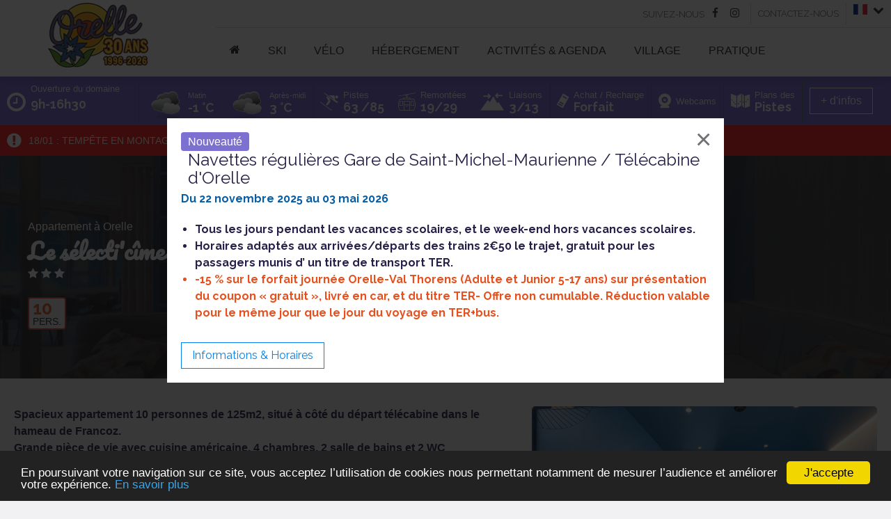

--- FILE ---
content_type: text/html; charset=UTF-8
request_url: https://www.orelle.net/fiche/hebergement/appartement-gite/6365446
body_size: 7306
content:
<!DOCTYPE html>
<html lang="fr" class="theme-vintage">
    <head>

                            <!-- Google tag (gtag.js) -->
            <script async src="https://www.googletagmanager.com/gtag/js?id=G-RRSBEE8N3J"></script>
            <script>
                window.dataLayer = window.dataLayer || [];
                function gtag(){dataLayer.push(arguments);}
                gtag('js', new Date());

                gtag('config', 'G-RRSBEE8N3J');
            </script>
            <!-- Metricool -->
            <script>
                function loadScript(a){var b=document.getElementsByTagName("head")[0],c=document.createElement("script");c.type="text/javascript",c.src="https://tracker.metricool.com/resources/be.js",c.onreadystatechange=a,c.onload=a,b.appendChild(c)}loadScript(function(){beTracker.t({hash:"137d1b39d3923e798b1842236283e359"})});
            </script>
        
                
        <meta charset="UTF-8">
        <meta name="viewport" content="width=device-width, initial-scale=1, shrink-to-fit=no">

                            <meta name="canonical" content="https://www.orelle.net/fiche/hebergement/appartement-gite/6365446" data-vmid="canonical" data-vue-meta="true">
        
        

        <title>    Le Sélecti&#039;Cîmes*** : appartement 10/12 personnes Appartement à Orelle Val-Thorens Les 3 Vallées  </title>

                <link rel="apple-touch-icon" sizes="180x180" href="/build/images/icons/site/apple-touch-icon.169f5b80.png">
        <link rel="icon" type="image/png" sizes="32x32" href="/build/images/icons/site/favicon-32x32.c29032c3.png">
        <link rel="icon" type="image/png" sizes="16x16" href="/build/images/icons/site/favicon-16x16.fa2e8df1.png">
        <link rel="manifest" href="/build/images/icons/site/site.7e0e59fc.webmanifest">
        <link rel="mask-icon" href="/build/images/icons/site/safari-pinned-tab.fd9232c6.svg" color="#36383d">
        <link rel="shortcut icon" href="/build/images/icons/site/favicon.b38e56fd.ico">
        <meta name="msapplication-TileColor" content="#0e0e0e">
        <meta name="theme-color" content="#ffffff">

                                <link rel="stylesheet" href="/build/320.45ebda23.css"><link rel="stylesheet" href="/build/168.cd3b4a90.css"><link rel="stylesheet" href="/build/app.131645ac.css">

            <!-- Renders a link tag (if your module requires any CSS)
                 <link rel="stylesheet" href="/build/app.css"> -->
        
        <script>
            var currentLocale = "fr";  // Récupère la locale active du site (ex: pour le passer à app.js)
        </script>
        <script>
            var customDateStart = "";  // Date de début pour flatpickr
            var customDateEnd = "";      // Date de fin
        </script>

        <!-- Begin Cookie Consent plugin by Silktide - http://silktide.com/cookieconsent -->
        <script type="text/javascript">
            window.cookieconsent_options = {
                "message":"En poursuivant votre navigation sur ce site, vous acceptez l’utilisation de cookies nous permettant notamment de mesurer l’audience et améliorer votre expérience.",
                "dismiss":"J&#039;accepte",
                "learnMore": "En savoir plus",
                "link":"/mentions-legales#cookies",
                "theme":"dark-bottom"
            };
        </script>
        <script type="text/javascript" src="https://cdnjs.cloudflare.com/ajax/libs/cookieconsent2/1.0.10/cookieconsent.min.js"></script>
        <!-- End Cookie Consent plugin -->

    </head>
    <body>

        <header>

    <nav id="desktop_nav">

        <div class="logo absolute">
            <a href="/">
                <img class="logo-img logo--default" src="/build/images/logo/logo-orelle-desktop.b0d1d876.png" alt="Orelle 3 Vallées">
                <img class="logo-img logo--vintage" src="/build/images/logo/logo-orelle-desktop-vintage.b176a603.png" alt="Orelle 3 Vallées - 30 ans">
            </a>
        </div>

        <div class="nav_2_etages fl">

            <div class="nav_haut">

                <div class="max-large-hidden fl mt-5 typo-90">
                                    </div>

                <ul class="menu_right">
                    <li>
                        <span class="desc">suivez-nous
                            <a class="ico-link" href="https://www.facebook.com/orelleles3vallees/" target="_blank"><i class="icon icon-facebook-f"></i></a>
                            <a class="ico-link" href="https://www.instagram.com/orelle_les3vallees/" target="_blank"><i class="icon icon-instagram"></i></a>
                        </span>
                    </li>
                                        <li>
                        <a class="text-link" href="/pratique/contact">contactez-nous</a>
                    </li>
                    <li class="menu-langues">
                        <span class="icon-flag">
                            <img src="/build/images/icons/flag/fr.81d43a15.svg" alt="fr" width="20">
                            <i class="icon icon-chevron-down"></i>
                        </span>
                        <ul>
                                                                                                                                                            <li>
                                        <a href="/change-locale/en">
                                            <img src="/build/images/icons/flag/en.ba1c7f5d.svg" alt="en" width="40">
                                        </a>
                                    </li>
                                                                                                                                <li>
                                        <a href="/change-locale/it">
                                            <img src="/build/images/icons/flag/it.290f2fec.svg" alt="it" width="40">
                                        </a>
                                    </li>
                                                                                    </ul>
                    </li>
                </ul>
            </div>

            <div class="nav_bas">

                <div class="menu-main">
    <ul class="clearfix">
        <li class="">
            <a href="/"><i class="icon icon-home" aria-hidden="true"></i></a>
        </li>
        <li class="no-link">
            ski
            <ul class="col-2 max-width-800">
                <li>
                    <ul>
                        <li class="typo-principale-bold"><a href="/station-ski/domaine-skiable">domaine skiable</a></li>
                        <li class="typo-principale-bold"><a href="/station-ski/forfaits-de-ski">forfaits</a></li>
                        <li><a href="/selection/station-ski/espaces-ludiques/96054">autres glisses</a></li>
                        <li><a href="/fiche/station-ski/ecole-de-ski/750866">école de ski</a></li>
                        <li><a href="/selection/station-ski/hors-piste/134147">Sorties hors-pistes encadrées</a></li>
                        <li><a href="/fiche/station-ski/location-materiel/312021">location de matériel</a></li>
                        <li><a href="/fiche/station-ski/consignes-a-ski/5630091">consignes à ski</a></li>
                    </ul>
                </li>
                <li>
                    <a class="big-btn-menu" href="https://ski.orelle.net/" target="_blank">
                        <span class="typo-principale">Achat / Recharge</span>
                        <br><span class="typo-principale-black typo-140">Forfait</span>
                    </a>
                    <a class="big-btn-menu" href="/station-ski/live">
                        <span class="typo-principale">Orelle</span>
                        <br><span class="typo-principale-black typo-140">live</span>
                    </a>
                    <a class="big-btn-menu" href="/station-ski/webcams">
                        <span class="typo-principale-black typo-140">Webcams</span>
                    </a>
                </li>
            </ul>
        </li>
        <li class="">
            <a href="/selection/velo/velo-maurienne-tour-de-france-vtt/149443">vélo </a>
        </li>
        <li class="no-link theme-perso-rouge">
            hébergement
            <ul class="col-2 max-width-800">
                <li>
                    <ul>
                        <li class="typo-principale-bold"><a href="/selection/hebergement/residence/20264">résidence </a></li>
                        <li class="typo-principale-bold" ><a href="/selection/hebergement/gites-et-meubles/20100">appartements et chalets</a></li>
                        <li class="typo-principale-bold"><a href="/fiche/hebergement/camping/116727">camping</a></li>
                        <li class="typo-principale-bold"><a href="/selection/hebergement/hebergements-insolites/117634">Hébergements insolites</a></li>
                                                <li class="typo-principale-bold"><a href="/fiche/hebergement/hotel-hob-auberge-de-jeunesse/6962061">Hôtel</a></li>
                        <li><a href="/fiche/hebergement/refuge/212830">refuge</a></li>
                        <li><a href="/selection/hebergement/court-sejour/56628">court séjour</a></li>
                    </ul>
                </li>
                <li>
                    <a class="big-btn-menu" href="https://reservation.orelle.net/">
                        <span class="typo-principale">réservez votre</span>
                        <br><span class="typo-principale-black typo-140">séjour</span>
                    </a>
                    <a class="big-btn-menu --color-perso-rouge" href="/selection/vacances/bons-plans/22006">
                        <span class="typo-principale-black typo-140">bons plans</span>
                    </a>
                </li>
            </ul>
        </li>
        <li class="no-link">
            activités &amp; agenda
            <ul class="col-2 max-width-800">
                <li>
                    <ul>
                        <li class="typo-principale-bold"><a href="/activites-montagne/hiver/96090">activités hiver </a></li>
                        <li class="typo-principale-bold" ><a href="/activites-montagne/ete/96153">activités été</a></li>
                    </ul>
                </li>
                <li>
                    <a class="big-btn-menu" href="/agenda-sorties/activites-evenements">
                        <span class="typo-principale-black typo-140">Agenda</span>
                    </a>
                                    </li>
            </ul>
        </li>
        <li class="no-link">
            village
            <ul class="col-1 max-width-400">
                <li>
                    <ul>
                        <li class="typo-principale-bold"><a href="/village/decouverte-histoire">Découverte du village </a></li>
                        <li class="typo-principale-bold"><a href="/village/histoire">Histoire </a></li>
                        <li class="typo-principale-bold" ><a href="/village/plans-des-villages">plan des villages</a></li>
                                            </ul>
                </li>
            </ul>
        </li>
        <li class="no-link">
            pratique
            <ul class="col-1 max-width-400">
                <li>
                    <ul>
                        <li class="typo-principale-bold"><a href="/selection/village/commerces-et-services/96053">commerces et services</a></li>
                        <li class="typo-principale-bold" ><a href="/pratique/acces-transports-parking">accès / transport / parking</a></li>
                        <li class="typo-principale-bold"><a href="/pratique/contact">contact </a></li>
                        <li class="typo-principale-bold"><a href="/pratique/wifi">Wifi</a></li>
                        <li><a href="/pratique/handicap">handicap </a></li>
                                                <li><a href="/selection/pratique/services-sante/92820">services de santé</a></li>
                    </ul>
                </li>
            </ul>
        </li>
    </ul>
    
</div>
                
            </div>
        </div>

        <div class="clear"></div>

    </nav>


    <nav id="mobile_nav">

        <div class="menu-main">
    <ul class="clearfix">
        <li class="">
            <a href="/"><i class="icon icon-home" aria-hidden="true"></i></a>
        </li>
        <li class="no-link">
            ski
            <ul class="col-2 max-width-800">
                <li>
                    <ul>
                        <li class="typo-principale-bold"><a href="/station-ski/domaine-skiable">domaine skiable</a></li>
                        <li class="typo-principale-bold"><a href="/station-ski/forfaits-de-ski">forfaits</a></li>
                        <li><a href="/selection/station-ski/espaces-ludiques/96054">autres glisses</a></li>
                        <li><a href="/fiche/station-ski/ecole-de-ski/750866">école de ski</a></li>
                        <li><a href="/selection/station-ski/hors-piste/134147">Sorties hors-pistes encadrées</a></li>
                        <li><a href="/fiche/station-ski/location-materiel/312021">location de matériel</a></li>
                        <li><a href="/fiche/station-ski/consignes-a-ski/5630091">consignes à ski</a></li>
                    </ul>
                </li>
                <li>
                    <a class="big-btn-menu" href="https://ski.orelle.net/" target="_blank">
                        <span class="typo-principale">Achat / Recharge</span>
                        <br><span class="typo-principale-black typo-140">Forfait</span>
                    </a>
                    <a class="big-btn-menu" href="/station-ski/live">
                        <span class="typo-principale">Orelle</span>
                        <br><span class="typo-principale-black typo-140">live</span>
                    </a>
                    <a class="big-btn-menu" href="/station-ski/webcams">
                        <span class="typo-principale-black typo-140">Webcams</span>
                    </a>
                </li>
            </ul>
        </li>
        <li class="">
            <a href="/selection/velo/velo-maurienne-tour-de-france-vtt/149443">vélo </a>
        </li>
        <li class="no-link theme-perso-rouge">
            hébergement
            <ul class="col-2 max-width-800">
                <li>
                    <ul>
                        <li class="typo-principale-bold"><a href="/selection/hebergement/residence/20264">résidence </a></li>
                        <li class="typo-principale-bold" ><a href="/selection/hebergement/gites-et-meubles/20100">appartements et chalets</a></li>
                        <li class="typo-principale-bold"><a href="/fiche/hebergement/camping/116727">camping</a></li>
                        <li class="typo-principale-bold"><a href="/selection/hebergement/hebergements-insolites/117634">Hébergements insolites</a></li>
                                                <li class="typo-principale-bold"><a href="/fiche/hebergement/hotel-hob-auberge-de-jeunesse/6962061">Hôtel</a></li>
                        <li><a href="/fiche/hebergement/refuge/212830">refuge</a></li>
                        <li><a href="/selection/hebergement/court-sejour/56628">court séjour</a></li>
                    </ul>
                </li>
                <li>
                    <a class="big-btn-menu" href="https://reservation.orelle.net/">
                        <span class="typo-principale">réservez votre</span>
                        <br><span class="typo-principale-black typo-140">séjour</span>
                    </a>
                    <a class="big-btn-menu --color-perso-rouge" href="/selection/vacances/bons-plans/22006">
                        <span class="typo-principale-black typo-140">bons plans</span>
                    </a>
                </li>
            </ul>
        </li>
        <li class="no-link">
            activités &amp; agenda
            <ul class="col-2 max-width-800">
                <li>
                    <ul>
                        <li class="typo-principale-bold"><a href="/activites-montagne/hiver/96090">activités hiver </a></li>
                        <li class="typo-principale-bold" ><a href="/activites-montagne/ete/96153">activités été</a></li>
                    </ul>
                </li>
                <li>
                    <a class="big-btn-menu" href="/agenda-sorties/activites-evenements">
                        <span class="typo-principale-black typo-140">Agenda</span>
                    </a>
                                    </li>
            </ul>
        </li>
        <li class="no-link">
            village
            <ul class="col-1 max-width-400">
                <li>
                    <ul>
                        <li class="typo-principale-bold"><a href="/village/decouverte-histoire">Découverte du village </a></li>
                        <li class="typo-principale-bold"><a href="/village/histoire">Histoire </a></li>
                        <li class="typo-principale-bold" ><a href="/village/plans-des-villages">plan des villages</a></li>
                                            </ul>
                </li>
            </ul>
        </li>
        <li class="no-link">
            pratique
            <ul class="col-1 max-width-400">
                <li>
                    <ul>
                        <li class="typo-principale-bold"><a href="/selection/village/commerces-et-services/96053">commerces et services</a></li>
                        <li class="typo-principale-bold" ><a href="/pratique/acces-transports-parking">accès / transport / parking</a></li>
                        <li class="typo-principale-bold"><a href="/pratique/contact">contact </a></li>
                        <li class="typo-principale-bold"><a href="/pratique/wifi">Wifi</a></li>
                        <li><a href="/pratique/handicap">handicap </a></li>
                                                <li><a href="/selection/pratique/services-sante/92820">services de santé</a></li>
                    </ul>
                </li>
            </ul>
        </li>
    </ul>
    
</div>
        <div class="mobile_header">
            <div class="relative txtcenter">
                <button class="nav-button" type="button" role="button" aria-label="open/close navigation"><i></i></button>
                <a class="logo" href="/">
                    <img class="logo-img-mobile logo--default" src="/build/images/logo/logo-orelle-mobile.f3e8b2dd.png" alt="Orelle 3 Vallées">
                    <img class="logo-img-mobile logo--vintage" src="/build/images/logo/logo-orelle-mobile-vintage.9d79cb50.png" alt="Orelle 3 Vallées - 30 ans">
                </a>
            </div>
        </div>

    </nav>

</header>
                <div class="pre-entete"></div>

                            


        <div class="live-bar w-100 sticky" style="z-index: 99;">

        <div class="container flex-container --row ">

            <div class="item-flex-container min-width-200">
                <div class="typo-150">
                    <div class="separation-10"></div>
                    <i class="icon icon-clock-o mr-10"></i>
                </div>
                                <div class="lh-1-1">
                    <div class="alternate-text">
                                                <span class="typo-80 hidden">dimanche 18 janv. 2026 </span>                        <span class="typo-80 hidden">Ouverture du domaine</span>
                    </div>
                    <div class="line-break"></div>
                    <div class="separation-10"></div>
                    <span class="typo-110 typo-principale-bold typo-blanc">
                                                9h-16h30

                                                                    </span>
                    <div class="separation-1"></div>
                </div>

                            </div>


                        
                
                                                    <div class="item-flex-container max-small-hidden">
                        <div class="typo-120">
                            <div class="separation-10"></div>
                            <img class="width-60" src="/build/images/icons/meteo/105.da826ea6.png" alt="">
                        </div>
                        <div class="lh-1-1">
                            <span class="typo-70">Matin</span>
                            <div class="line-break"></div>
                            <span class="typo-110 typo-principale-bold"><span class="typo-blanc">-1 °C</span></span>
                        </div>
                        <div class="typo-120 ml-20">
                            <div class="separation-10"></div>
                            <img class="width-60" src="/build/images/icons/meteo/105.da826ea6.png" alt="">
                        </div>
                        <div class="lh-1-1">
                            <span class="typo-70">Après-midi</span>
                            <div class="line-break"></div>
                            <span class="typo-110 typo-principale-bold"><span class="">3 °C</span></span>
                        </div>
                    </div>
                            
                                                                    <div class="item-flex-container max-small-hidden">
                    <div class="typo-120">
                        <div class="separation-10"></div>
                        <i class="icon icon-icon-ski mr-10 max-medium-hidden"></i>
                    </div>
                                            <div class="lh-1-1">
                            <span class="typo-80">Pistes</span>
                            <div class="line-break"></div>
                            <span class="typo-110 typo-principale-bold">
                                <span class="typo-blanc">63</span>
                                /85
                            </span>
                        </div>

                        <div class="typo-120 ml-20">
                            <div class="separation-10"></div>
                            <i class="icon icon-icon-remontees-mecaniques mr-10 max-medium-hidden"></i>
                        </div>
                        <div class="lh-1-1">
                            <span class="typo-80">Remontées</span>
                            <div class="line-break"></div>
                            <span class="typo-110 typo-principale-bold">
                                <span class="typo-blanc">19</span>/29
                            </span>
                        </div>
                        <div class="typo-120 ml-20">
                            <div class="separation-10"></div>
                            <i class="icon icon-icon-liaison mr-10 max-medium-hidden"></i>
                        </div>
                        <div class="lh-1-1">
                            <span class="typo-80">Liaisons</span>
                            <div class="line-break"></div>
                            <span class="typo-110 typo-principale-bold">
                                <span class="typo-blanc">3</span>/13
                            </span>
                        </div>
                                    </div>
            
            <a class="item-flex-container" href="https://ski.orelle.net/" target="_blank">
                <i class="icon icon-icon-forfait-orelle"></i>
                <span class="max-large-hidden lh-1-1">
                        <span class="typo-80">Achat / Recharge</span>
                        <div class="line-break"></div>
                        <span class="typo-110 typo-principale-bold typo-blanc">Forfait</span>
                    </span>
            </a>

            <a class="item-flex-container" href="/station-ski/webcams">
                <i class="icon icon-icon-webcam"></i>
                <span class="max-large-hidden">
                    <span class="typo-80">Webcams</span>
                </span>
            </a>

            <a class="item-flex-container" href="/build/files/plan-pistes-3-vallees_min.d9325793.pdf" target="_blank">
                <i class="icon icon-icon-plan-ski"></i>
                <span class="max-large-hidden lh-1-1">
                        <span class="typo-80">Plans des</span>
                        <div class="line-break"></div>
                        <span class="typo-110 typo-principale-bold typo-blanc">Pistes</span>
                    </span>
            </a>

                        <div class="item-flex-container">
                <a class="btn btn-border --white" href="/station-ski/live">
                    <span class="max-large-hidden">+ d&#039;infos</span>
                    <i class="icon icon-chevron-right min-large-hidden"></i>
                </a>
            </div>
            
        </div>
    </div>

         
                            <div id="popup-info" class="popup max-width-800 mfp-hide">
                <span class="badge badge-perso-bleu-clair badge-large">Nouveauté</span>
<h3 class="ml-10">Navettes régulières Gare de Saint-Michel-Maurienne / Télécabine d'Orelle</h3>
<span class="typo-principale-bold typo-perso-bleu-moyen">Du 22 novembre 2025 au 03 mai 2026</span>
<ul class="mt-20 typo-principale-bold">
    <li>Tous les jours pendant les vacances scolaires, et le week-end hors vacances scolaires.</li>
    <li>Horaires adaptés aux arrivées/départs des trains 2€50 le trajet, gratuit pour les passagers munis d’ un titre de transport TER.</li>
    <li class="typo-perso-rouge">-15 % sur le forfait journée Orelle-Val Thorens (Adulte et Junior 5-17 ans) sur présentation du coupon « gratuit », livré en car,
        et du titre TER- Offre non cumulable. Réduction valable pour le même jour que le jour du voyage en TER+bus.</li>
</ul>
<a class="mt-10 inline-block btn btn-border --color-site" href="/build/files/navette-orelle-horaire-fr.bf3cade1.pdf" target="_blank">
    <span class="typo-principale">Informations & Horaires</span>
</a>



            </div>
        
                
                                <div class="alert-info w-100 pa-10 fond-perso-rouge-danger">
                <div class="container flex-container --row --align-items-center typo-white">
                    <i class="icon icon-exclamation-circle mr-10 typo-150"></i>                    <span class="typo-90">
                        18/01 : TEMPÊTE EN MONTAGNE. LIAISONS AVEC VAL THORENS FERMÉES
                    </span>
                </div>
            </div>
            
                
<div class="fiche-apidae">

    <div class="entete-page entete-bg"
            style="background-image: url(https://static.apidae-tourisme.com/filestore/objets-touristiques/images/77/165/16753997-diaporama.jpg);"
    >
        <div class="overlay"></div>
        <div class="container pa-20 relative typo-white">
                            <span>Appartement à Orelle</span>
                        <h1 class="mt-5">Le Sélecti&#039;Cîmes*** : appartement 10/12 personnes</h1>

            
            
                                                <i class="icon icon-star" alt="3 étoiles"></i>
                                    <i class="icon icon-star" alt="3 étoiles"></i>
                                    <i class="icon icon-star" alt="3 étoiles"></i>
                            
                            <div class="separation-20"></div>
                <div class="badge border-width-2 border-perso-rouge center">
                    <span class="typo-160 typo-principale-bold typo-perso-rouge">10</span>
                    <br><span class="typo-90 majuscule">pers.</span>
                </div>
                    </div>

        
    </div>

                 
    <div class="container pa-20 pt-40">

        <div class="row">

            <div class="medium-w-60 medium-pr-30">

                <p class="bold">
                    Spacieux appartement 10 personnes de 125m2, situé à côté du départ télécabine dans le hameau de Francoz.<br />
Grande pièce de vie avec cuisine américaine, 4 chambres, 2 salle de bains et 2 WC indépendants.<br />
Casiers à ski et balcon.<br />
WIFI.
                </p>

                                    <p>
                        Grande pièce de vie de 38m2.<br />
Une chambre double avec mezzanine (accès à la mezzanine par un escalier de meunier, raide), une chambre double avec cabane, une chambre composée de deux box avec un lit double chacune.<br />
Cuisine américaine ouverte toute équipée (plaques induction, micro-ondes, four, bouilloire, cafetière, grille-pain, congélateur)<br />
Deux salle de bain avec douche.<br />
Deux WC indépendants.<br />
Casier à skis et balcon.<br />
Escaliers pour accéder à l&#039;hébergement (et à l&#039;étage)<br />
WIFI.
                    </p>
                
                
                
                                    <hr>
                    <h3 class="center">période / horaires</h3>
                    <div class="fond-gray-300 pa-10">Toute l&#039;année tous les jours.</div>
                    <div class="separation-20"></div>
                

                                                    <hr>
                    <h3 class="center">tarifs</h3>
                    <div class="fond-gray-300 pa-10">
                                                    <div data-target=".price-winter" class="showMe pointer btn btn-border --gray-900">
                                                                    hiver                                                            </div>
                            <div class="price-winter hidden">
                                <div class="separation-10"></div>
                                                                    <span class="ml-5 typo-principale-bold typo-90 majuscule">hiver</span>
                                                                                                    <div class="fond-white pa-10 mt-2">
                                                                                <span class="bold">
                                                                                    Entre le 03/01/2026 et le 06/02/2026
                                                                                </span>
                                                                                    <br>2 nuits :
                                                                                                                                        À partir de 663 €
                                                                                                                                                                            <br>3 nuits :
                                                                                                                                        À partir de 918 €
                                                                                                                                                                            <br>Semaine :
                                                                                                                                        À partir de 1683 €
                                                                                                                                                                    </div>
                                                                    <div class="fond-white pa-10 mt-2">
                                                                                <span class="bold">
                                                                                    Entre le 07/02/2026 et le 06/03/2026
                                                                                </span>
                                                                                    <br>2 nuits :
                                                                                                                                        À partir de 663 €
                                                                                                                                                                            <br>3 nuits :
                                                                                                                                        À partir de 918 €
                                                                                                                                                                            <br>Semaine :
                                                                                                                                        À partir de 3111 €
                                                                                                                                                                    </div>
                                                                    <div class="fond-white pa-10 mt-2">
                                                                                <span class="bold">
                                                                                    Entre le 07/03/2026 et le 03/04/2026
                                                                                </span>
                                                                                    <br>2 nuits :
                                                                                                                                        À partir de 663 €
                                                                                                                                                                            <br>3 nuits :
                                                                                                                                        À partir de 918 €
                                                                                                                                                                            <br>Semaine :
                                                                                                                                        À partir de 1683 €
                                                                                                                                                                    </div>
                                                                    <div class="fond-white pa-10 mt-2">
                                                                                <span class="bold">
                                                                                    Entre le 04/04/2026 et le 01/05/2026
                                                                                </span>
                                                                                    <br>2 nuits :
                                                                                                                                        À partir de 663 €
                                                                                                                                                                            <br>3 nuits :
                                                                                                                                        À partir de 918 €
                                                                                                                                                                            <br>Semaine :
                                                                                                                                        À partir de 2193 €
                                                                                                                                                                    </div>
                                                                    <div class="fond-white pa-10 mt-2">
                                                                                <span class="bold">
                                                                                    Entre le 02/05/2026 et le 20/11/2026
                                                                                </span>
                                                                                    <br>2 nuits :
                                                                                                                                        À partir de 663 €
                                                                                                                                                                            <br>3 nuits :
                                                                                                                                        À partir de 918 €
                                                                                                                                                                            <br>Semaine :
                                                                                                                                        À partir de 1173 €
                                                                                                                                                                    </div>
                                                                <div class="separation-10"></div>
                            </div>
                                            </div>
                    <div class="separation-20"></div>
                

                <hr>

                <h3>localisation</h3>

                <div class="fond-gray-300 pa-10">
                    <i class="icon icon-map-marker mr-5"></i>
                    Francoz  
                    73140 <span class="bold">Orelle</span>
                    <div class="separation-10"></div>
                                            <a href="https://www.google.com/maps/search/?api=1&query=45.207935,6.546551"
                       target="_blank" class="btn btn-border --gray-900" title="situer sur Google Maps">
                            situer sur Google Maps
                        </a>
                                    </div>

                <div class="separation-20"></div>


                
                
                
            </div> 
            <div class="medium-w-40">

                                                                                    <div class="popup-galerie relative">
                            <div class="grid-2 has-gutter">
                                                                                                             <a class="col-2 photo-item photo-main" href="https://static.apidae-tourisme.com/filestore/objets-touristiques/images/77/165/16753997-diaporama.jpg" style="background-image: url('https://static.apidae-tourisme.com/filestore/objets-touristiques/images/77/165/16753997-diaporama.jpg');"></a>
                                    
                                                                                                                                                         <a class="photo-item photo-thumb" href="https://static.apidae-tourisme.com/filestore/objets-touristiques/images/85/165/16754005-diaporama.png" style="background-image: url('https://static.apidae-tourisme.com/filestore/objets-touristiques/images/85/165/16754005-diaporama.png');" title="séjour selecticime orelle">
                                                                                            </a>
                                                                            
                                                                                                                                                         <a class="photo-item photo-thumb" href="https://static.apidae-tourisme.com/filestore/objets-touristiques/images/66/165/16753986-diaporama.jpg" style="background-image: url('https://static.apidae-tourisme.com/filestore/objets-touristiques/images/66/165/16753986-diaporama.jpg');" title="Vue sélecticime Orelle">
                                                                                                     <span class="photo-plus typo-300 typo-principale-bold typo-white">+ 19</span>
                                                    <div class="overlay"></div>
                                                                                            </a>
                                                                            
                                                                                                                                                         <a class="hidden" href="https://static.apidae-tourisme.com/filestore/objets-touristiques/images/164/155/18586532-diaporama.jpg">
                                                <img src="https://static.apidae-tourisme.com/filestore/objets-touristiques/images/164/155/18586532-diaporama.jpg" alt="salon">
                                            </a>
                                                                            
                                                                                                                                                         <a class="hidden" href="https://static.apidae-tourisme.com/filestore/objets-touristiques/images/165/155/18586533-diaporama.jpg">
                                                <img src="https://static.apidae-tourisme.com/filestore/objets-touristiques/images/165/155/18586533-diaporama.jpg" alt="salon">
                                            </a>
                                                                            
                                                                                                                                                         <a class="hidden" href="https://static.apidae-tourisme.com/filestore/objets-touristiques/images/166/155/18586534-diaporama.jpg">
                                                <img src="https://static.apidae-tourisme.com/filestore/objets-touristiques/images/166/155/18586534-diaporama.jpg" alt="salon">
                                            </a>
                                                                            
                                                                                                                                                         <a class="hidden" href="https://static.apidae-tourisme.com/filestore/objets-touristiques/images/168/155/18586536-diaporama.jpg">
                                                <img src="https://static.apidae-tourisme.com/filestore/objets-touristiques/images/168/155/18586536-diaporama.jpg" alt="Salon">
                                            </a>
                                                                            
                                                                                                                                                         <a class="hidden" href="https://static.apidae-tourisme.com/filestore/objets-touristiques/images/171/155/18586539-diaporama.jpg">
                                                <img src="https://static.apidae-tourisme.com/filestore/objets-touristiques/images/171/155/18586539-diaporama.jpg" alt="Salon">
                                            </a>
                                                                            
                                                                                                                                                         <a class="hidden" href="https://static.apidae-tourisme.com/filestore/objets-touristiques/images/69/50/19083845-diaporama.jpg">
                                                <img src="https://static.apidae-tourisme.com/filestore/objets-touristiques/images/69/50/19083845-diaporama.jpg" alt="Salon">
                                            </a>
                                                                            
                                                                                                                                                         <a class="hidden" href="https://static.apidae-tourisme.com/filestore/objets-touristiques/images/170/155/18586538-diaporama.jpg">
                                                <img src="https://static.apidae-tourisme.com/filestore/objets-touristiques/images/170/155/18586538-diaporama.jpg" alt="Salle à manger">
                                            </a>
                                                                            
                                                                                                                                                         <a class="hidden" href="https://static.apidae-tourisme.com/filestore/objets-touristiques/images/68/50/19083844-diaporama.jpg">
                                                <img src="https://static.apidae-tourisme.com/filestore/objets-touristiques/images/68/50/19083844-diaporama.jpg" alt="Salon">
                                            </a>
                                                                            
                                                                                                                                                         <a class="hidden" href="https://static.apidae-tourisme.com/filestore/objets-touristiques/images/48/93/20077872-diaporama.jpg">
                                                <img src="https://static.apidae-tourisme.com/filestore/objets-touristiques/images/48/93/20077872-diaporama.jpg" alt="Chambre 1">
                                            </a>
                                                                            
                                                                                                                                                         <a class="hidden" href="https://static.apidae-tourisme.com/filestore/objets-touristiques/images/49/93/20077873-diaporama.jpg">
                                                <img src="https://static.apidae-tourisme.com/filestore/objets-touristiques/images/49/93/20077873-diaporama.jpg" alt="Mezzanine">
                                            </a>
                                                                            
                                                                                                                                                         <a class="hidden" href="https://static.apidae-tourisme.com/filestore/objets-touristiques/images/167/155/18586535-diaporama.jpg">
                                                <img src="https://static.apidae-tourisme.com/filestore/objets-touristiques/images/167/155/18586535-diaporama.jpg" alt="Chambre double">
                                            </a>
                                                                            
                                                                                                                                                         <a class="hidden" href="https://static.apidae-tourisme.com/filestore/objets-touristiques/images/67/50/19083843-diaporama.jpg">
                                                <img src="https://static.apidae-tourisme.com/filestore/objets-touristiques/images/67/50/19083843-diaporama.jpg" alt="Chambre 2">
                                            </a>
                                                                            
                                                                                                                                                         <a class="hidden" href="https://static.apidae-tourisme.com/filestore/objets-touristiques/images/84/53/19084628-diaporama.jpg">
                                                <img src="https://static.apidae-tourisme.com/filestore/objets-touristiques/images/84/53/19084628-diaporama.jpg" alt="Cabane dans chambre 2">
                                            </a>
                                                                            
                                                                                                                                                         <a class="hidden" href="https://static.apidae-tourisme.com/filestore/objets-touristiques/images/23/156/18586647-diaporama.jpg">
                                                <img src="https://static.apidae-tourisme.com/filestore/objets-touristiques/images/23/156/18586647-diaporama.jpg" alt="Chambre box 1">
                                            </a>
                                                                            
                                                                                                                                                         <a class="hidden" href="https://static.apidae-tourisme.com/filestore/objets-touristiques/images/83/53/19084627-diaporama.jpg">
                                                <img src="https://static.apidae-tourisme.com/filestore/objets-touristiques/images/83/53/19084627-diaporama.jpg" alt="Box 2">
                                            </a>
                                                                            
                                                                                                                                                         <a class="hidden" href="https://static.apidae-tourisme.com/filestore/objets-touristiques/images/86/53/19084630-diaporama.jpg">
                                                <img src="https://static.apidae-tourisme.com/filestore/objets-touristiques/images/86/53/19084630-diaporama.jpg" alt="Salle de bains 1">
                                            </a>
                                                                            
                                                                                                                                                         <a class="hidden" href="https://static.apidae-tourisme.com/filestore/objets-touristiques/images/87/53/19084631-diaporama.jpg">
                                                <img src="https://static.apidae-tourisme.com/filestore/objets-touristiques/images/87/53/19084631-diaporama.jpg" alt="Douche salle de bains 2">
                                            </a>
                                                                            
                                                                                                                                                         <a class="hidden" href="https://static.apidae-tourisme.com/filestore/objets-touristiques/images/88/53/19084632-diaporama.jpg">
                                                <img src="https://static.apidae-tourisme.com/filestore/objets-touristiques/images/88/53/19084632-diaporama.jpg" alt="Salle de bains 2">
                                            </a>
                                                                            
                                                            </div>
                        </div>
                                    
                <div class="separation-20"></div>

            </div>


        </div>     </div>
                <div class="w-100 fond-perso-rouge pa-20">

            <div class="container">

                <div class="row">

                    <div class="medium-w-60 medium-pr-30">

                                                    <h2 class="majuscule mt-10">réserver ce logement</h2>
                        
                        <div class="max-width-700">

                            <hr class="mt-10 mb-10">

                             
                                                                <script src="https://static.ingenie.fr/js/ScriptsLoader.js" type="text/javascript"></script>
                                <script src="https://static.ingenie.fr/widgets/dispo_resa/Client.js" type="text/javascript"></script>
                                <script>
                                                                document.addEventListener("DOMContentLoaded", function(event) {
                                        var widget_dispo_resa = new IngenieWidgetDispoResa.Client({
                                            url: 'https://reservation.orelle.net/', //(string) Url du site - DYNAMIQUE (FR / UK)
                                            code: '6365446', //(string) Code APIDAE de la fiche - DYNAMIQUE
                                            elementHtml: 'widget-fiche-ingenie', //(string) Identifiant destination HTML du widget
                                            enable_dispo: false, // true/false (active/désactive dispo) - DYNAMIQUE
                                            enable_resa: true, // true/false (active/désactive resa) - DYNAMIQUE
                                            dispo: {
                                                options: {
                                                    templates: {
                                                        Days: 'semaineLigne'
                                                    }
                                                }
                                            },
                                            resa: {
                                                typeWidget: 'OBJET'
                                            }
                                        });
                                        widget_dispo_resa.init();
                                });
                                </script>
                                <div id="widget-fiche-ingenie"></div>

                                <div class="separation-20"></div>

                                                    </div>
                    </div>                     <div class="medium-w-40">
                    </div> 
            </div> 
        </div>
    
</div>


        
<footer>

    <div id="footer_action">
        <div class="row container ">

            <div class="small-w-50 medium-w-25 pa-20">
                <span class="typo-principale-black majuscule">Office de tourisme d'Orelle</span>
                <br><span class="typo-principale typo-80 typo-gray-600">Francoz 73140 Orelle</span>
                <div class="separation-10"></div>
                <div class="ml-10 typo-90">
                    <ul ">
                        <li>Documentation et conseils pour votre séjour</li>
                        <li>Centrale de réservation d&#039;hébergements</li>
                        <li>Réservation d&#039;activités</li>
                    </ul>
                </div>
                <a href="/pratique/contact" class="btn btn-border">Contact</a>
            </div>

            <div class="small-w-50 medium-w-25 pa-20">
                <span class="typo-principale-black majuscule">Domaine skiable (STOR)</span>
                <br><span class="typo-principale typo-80 typo-gray-600">Francoz 73140 Orelle</span>
                <div class="separation-10"></div>
                <div class="ml-10 typo-90">
                    <ul ">
                        <li>Forfaits de ski</li>
                        <li>Remontées mécaniques</li>
                        <li>Météo</li>
                    </ul>
                </div>
                <a href="/pratique/contact" class="btn btn-border">Contact</a>
            </div>

            <div class="small-w-50 medium-w-25 pa-20 lh-2">
                <span class="typo-principale-black majuscule">
                    liens utiles                                                        </span>
                                        <br><a href="/selection/hebergement/espace-proprietaire/107077">Espace propriétaire</a>
                        <br><a href="/fiche/pratique/espace-saisonnier/6686847">Espace saisonnier</a>
                                        <br><a href="/selection/pratique/espace-presse/113670">Espace presse</a>
            </div>

            <div class="small-w-50 medium-w-25 copyright">
                <div class="grid-2 tiny-grid-force max-width-350">
                    <a href="https://www.les3vallees.com">
                        <img src="/build/images/logo/logo-3V-blanc.af1f79eb.png" alt="3 Vallées - logo">
                    </a>
                                    </div>
                <img class="logo-img logo--default" src="/build/images/logo/logo-orelle-gris-moyen.3b20782a.png" alt="Orelle 3 Vallées">
                <img class="logo-img logo--vintage" src="/build/images/logo/logo-orelle-blanc-vintage.0c37ec8c.png" alt="Orelle 3 Vallées - 30 ans">
                           </div>

        </div>
    </div>

    <div id="footer_corporate">
        <div class="row container small-pa-10 ">
            <div class="medium-w-50"><a href="/mentions-legales">mentions légales</a></div>
            <div class="medium-w-50 copyright"><span>© Orelle - Les 3 Vallées</span></div>
        </div>
    </div>

</footer>
                    <script src="/build/runtime.214a915c.js" defer></script><script src="/build/38.04259aa0.js" defer></script><script src="/build/320.44a6b0d4.js" defer></script><script src="/build/app.55348d40.js" defer></script>

            <!-- Renders app.js & a webpack runtime.js file
                <script src="/build/runtime.js"></script>
                <script src="/build/app.js"></script> -->
        
                <script>
            document.addEventListener("DOMContentLoaded", function() {
                if (typeof $ !== 'undefined') {
                    $(document).ready(function() {
                                                $.magnificPopup.open({
                            items: {
                                src: '#popup-info',
                                type: 'inline'
                            },
                            closeBtnInside: true,
                            removalDelay: 300,
                            mainClass: 'mfp-fade'
                        });
                                            });
                } else {
                    console.error('jQuery ($) is not defined');
                }
            });
        </script>

    </body>
</html>


--- FILE ---
content_type: text/css
request_url: https://www.orelle.net/build/app.131645ac.css
body_size: 3787
content:
.royalSlider>.firstSlide{visibility:hidden}.royalSlider{direction:ltr;height:400px;overflow:hidden;position:relative;width:600px}.royalSlider>*{float:left}.rsWebkit3d .rsSlide{-webkit-transform:translateZ(0)}.rsWebkit3d .rsABlock,.rsWebkit3d .rsAbsoluteEl,.rsWebkit3d .rsBtnCenterer,.rsWebkit3d .rsContainer,.rsWebkit3d .rsLink,.rsWebkit3d .rsOverflow,.rsWebkit3d .rsPreloader,.rsWebkit3d .rsSlide,.rsWebkit3d .rsThumbs,.rsWebkit3d img{-webkit-backface-visibility:hidden}.rsFade.rsWebkit3d .rsContainer,.rsFade.rsWebkit3d .rsSlide,.rsFade.rsWebkit3d img{-webkit-transform:none}.rsOverflow{float:left}.rsOverflow,.rsVisibleNearbyWrap{-webkit-tap-highlight-color:rgba(0,0,0,0);height:100%;overflow:hidden;position:relative;width:100%}.rsVisibleNearbyWrap{left:0;top:0}.rsVisibleNearbyWrap .rsOverflow{left:0;position:absolute;top:0}.rsContainer{-webkit-tap-highlight-color:rgba(0,0,0,0);height:100%;position:relative;width:100%}.rsArrow,.rsThumbsArrow{cursor:pointer}.rsThumb{float:left;position:relative}.rsArrow,.rsNav,.rsThumbsArrow{opacity:1;-webkit-transition:opacity .3s linear;transition:opacity .3s linear}.rsHidden{opacity:0;-webkit-transition:visibility 0s linear .3s,opacity .3s linear;transition:visibility 0s linear .3s,opacity .3s linear;visibility:hidden}.rsGCaption{float:left;text-align:center;width:100%}.royalSlider.rsFullscreen{bottom:0!important;height:auto!important;left:0!important;margin:0!important;padding:0!important;position:fixed!important;right:0!important;top:0!important;width:auto!important;z-index:2147483647!important}.royalSlider .rsSlide.rsFakePreloader{display:none;opacity:1!important;-webkit-transition:0s;transition:0s}.rsSlide{display:block;height:100%;left:0;overflow:hidden;position:absolute;top:0;width:100%}.royalSlider.rsAutoHeight,.rsAutoHeight .rsSlide{height:auto}.rsContent{height:100%;position:relative;width:100%}.rsPreloader{position:absolute;z-index:0}.rsNav{-moz-user-select:-moz-none;-webkit-user-select:none;-ms-user-select:none;user-select:none}.rsNavItem{-webkit-tap-highlight-color:rgba(0,0,0,.25)}.rsThumbs{cursor:pointer;float:left;overflow:hidden;position:relative;z-index:22}.rsTabs{background:none!important;float:left}.rsTabs,.rsThumbs{-webkit-tap-highlight-color:rgba(0,0,0,0)}.rsVideoContainer{height:auto;line-height:0;position:relative;width:auto}.rsVideoFrameHolder{background:#141414;left:0;opacity:0;position:absolute;top:0;-webkit-transition:.3s}.rsVideoFrameHolder.rsVideoActive{opacity:1}.rsVideoContainer .rsVideoObj,.rsVideoContainer embed,.rsVideoContainer iframe,.rsVideoContainer video{height:100%;left:0;position:absolute;top:0;width:100%;z-index:50}.rsVideoContainer.rsIOSVideo embed,.rsVideoContainer.rsIOSVideo iframe,.rsVideoContainer.rsIOSVideo video{-webkit-box-sizing:border-box;box-sizing:border-box;padding-right:44px}.rsABlock{left:0;position:absolute;top:0;z-index:15}img.rsImg{max-width:none}.grab-cursor{cursor:url(/build/images/grab.749973ba.png) 8 8,move}.grabbing-cursor{cursor:url(/build/images/grabbing.b231b62d.png) 8 8,move}.rsNoDrag{cursor:auto}.rsLink{background:url(/build/images/blank.0c3174a8.gif);display:block;height:100%;left:0;position:absolute;top:0;width:100%;z-index:20}.rsDefault,.rsDefault .rsOverflow,.rsDefault .rsSlide,.rsDefault .rsThumbs,.rsDefault .rsVideoFrameHolder{background:#151515;color:#fff}.rsDefault .rsArrow{cursor:pointer;display:block;height:100%;position:absolute;width:44px;z-index:21}.rsDefault.rsVer .rsArrow{height:44px;width:100%}.rsDefault.rsVer .rsArrowLeft{left:0;top:0}.rsDefault.rsVer .rsArrowRight{bottom:0;left:0}.rsDefault.rsHor .rsArrowLeft{left:0;top:0}.rsDefault.rsHor .rsArrowRight{right:0;top:0}.rsDefault .rsArrowIcn{background:url(/build/images/rs-default.06fcf613.png);background-color:#000;background-color:rgba(0,0,0,.75);*background-color:#000;border-radius:2px;cursor:pointer;height:32px;left:50%;margin-left:-16px;margin-top:-16px;position:absolute;top:50%;width:32px}.rsDefault .rsArrowIcn:hover{background-color:rgba(0,0,0,.9)}.rsDefault.rsHor .rsArrowLeft .rsArrowIcn{background-position:-64px -32px}.rsDefault.rsHor .rsArrowRight .rsArrowIcn{background-position:-64px -64px}.rsDefault.rsVer .rsArrowLeft .rsArrowIcn{background-position:-96px -32px}.rsDefault.rsVer .rsArrowRight .rsArrowIcn{background-position:-96px -64px}.rsDefault .rsArrowDisabled .rsArrowIcn{*display:none;filter:alpha(opacity=20);opacity:.2}.rsDefault .rsBullets{background:#000;background:rgba(0,0,0,.75);bottom:0;height:auto;left:0;line-height:8px;margin:0 auto;overflow:hidden;position:absolute;text-align:center;width:100%;z-index:35}.rsDefault .rsBullet{*zoom:1;display:inline-block;*display:inline;height:8px;padding:6px 5px;width:8px}.rsDefault .rsBullet span{background:#777;background:hsla(0,0%,100%,.5);border-radius:50%;display:block;height:8px;width:8px}.rsDefault .rsBullet.rsNavSelected span{background-color:#fff}.rsDefault .rsThumbsHor{height:72px;width:100%}.rsDefault .rsThumbsVer{height:100%;position:absolute;right:0;top:0;width:96px}.rsDefault.rsWithThumbsHor .rsThumbsContainer{height:100%;position:relative}.rsDefault.rsWithThumbsVer .rsThumbsContainer{position:relative;width:100%}.rsDefault .rsThumb{float:left;height:72px;overflow:hidden;width:96px}.rsDefault .rsThumb img{height:100%;width:100%}.rsDefault .rsThumb.rsNavSelected{background:#02874a}.rsDefault .rsThumb.rsNavSelected img{filter:alpha(opacity=30);opacity:.3}.rsDefault .rsTmb{display:block}.rsDefault .rsTmb h5{color:#fff;font-size:16px;line-height:20px;margin:0;padding:0}.rsDefault .rsTmb span{color:#ddd;font-size:13px;line-height:18px;margin:0;padding:0}.rsDefault .rsThumbsArrow{background:#000;background:rgba(0,0,0,.75);cursor:pointer;display:block;height:100%;position:absolute;width:20px;z-index:21}.rsDefault .rsThumbsArrow:hover{background:rgba(0,0,0,.9)}.rsDefault.rsWithThumbsVer .rsThumbsArrow{height:20px;width:100%}.rsDefault.rsWithThumbsVer .rsThumbsArrowLeft{left:0;top:0}.rsDefault.rsWithThumbsVer .rsThumbsArrowRight{bottom:0;left:0}.rsDefault.rsWithThumbsHor .rsThumbsArrowLeft{left:0;top:0}.rsDefault.rsWithThumbsHor .rsThumbsArrowRight{right:0;top:0}.rsDefault .rsThumbsArrowIcn{background:url(/build/images/rs-default.06fcf613.png);cursor:pointer;height:16px;left:50%;margin-left:-8px;margin-top:-8px;position:absolute;top:50%;width:16px}.rsDefault.rsWithThumbsHor .rsThumbsArrowLeft .rsThumbsArrowIcn{background-position:-128px -32px}.rsDefault.rsWithThumbsHor .rsThumbsArrowRight .rsThumbsArrowIcn{background-position:-128px -48px}.rsDefault.rsWithThumbsVer .rsThumbsArrowLeft .rsThumbsArrowIcn{background-position:-144px -32px}.rsDefault.rsWithThumbsVer .rsThumbsArrowRight .rsThumbsArrowIcn{background-position:-144px -48px}.rsDefault .rsThumbsArrowDisabled{display:none!important}@media screen and (min-width:0px) and (max-width:800px){.rsDefault .rsThumb{height:44px;width:59px}.rsDefault .rsThumbsHor{height:44px}.rsDefault .rsThumbsVer{width:59px}}.rsDefault .rsTabs{height:auto;margin:0 auto;overflow:hidden;padding-top:12px;position:relative;text-align:center;width:100%}.rsDefault .rsTab{*zoom:1;background-color:#fff;background-image:-webkit-gradient(linear,left top,left bottom,from(#fefefe),to(#f4f4f4));background-image:linear-gradient(180deg,#fefefe,#f4f4f4);border:1px solid #d9d9dd;border-right-color:#f5f5f5;-webkit-box-shadow:inset 1px 0 0 #fff;box-shadow:inset 1px 0 0 #fff;color:#333;cursor:pointer;display:inline-block;*display:inline;height:auto;min-width:72px;padding:5px 13px 6px;text-align:center;text-decoration:none;width:auto}.rsDefault .rsTab:first-child{border-bottom-left-radius:4px;border-top-left-radius:4px}.rsDefault .rsTab:last-child{border-bottom-right-radius:4px;border-right:1px solid #cfcfcf;border-top-right-radius:4px}.rsDefault .rsTab:active{background-color:#f4f4f4;border:1px solid #d9d9dd;-webkit-box-shadow:inset 0 1px 4px rgba(0,0,0,.2);box-shadow:inset 0 1px 4px rgba(0,0,0,.2)}.rsDefault .rsTab.rsNavSelected{background:#acacac;background-image:-webkit-gradient(linear,left top,left bottom,from(#acacac),to(#bbb));background-image:linear-gradient(180deg,#acacac,#bbb);border:1px solid #999;-webkit-box-shadow:inset 0 1px 9px hsla(0,0%,40%,.65);box-shadow:inset 0 1px 9px hsla(0,0%,40%,.65);color:#fff;text-shadow:1px 1px #838383}.rsDefault .rsFullscreenBtn{cursor:pointer;display:block;height:44px;position:absolute;right:0;top:0;width:44px;z-index:22}.rsDefault .rsFullscreenIcn{background:url(/build/images/rs-default.06fcf613.png) 0 0;background-color:#000;background-color:rgba(0,0,0,.75);*background-color:#000;border-radius:2px;display:block;height:32px;margin:6px;width:32px}.rsDefault .rsFullscreenIcn:hover{background-color:rgba(0,0,0,.9)}.rsDefault.rsFullscreen .rsFullscreenIcn{background-position:-32px 0}.rsDefault .rsPlayBtn{-webkit-tap-highlight-color:rgba(0,0,0,.3);cursor:pointer;height:64px;margin-left:-32px;margin-top:-32px;width:64px}.rsDefault .rsPlayBtnIcon{background:url(/build/images/rs-default.06fcf613.png) no-repeat 0 -32px;background-color:#000;background-color:rgba(0,0,0,.75);*background-color:#000;border-radius:4px;display:block;height:64px;-webkit-transition:.3s;transition:.3s;width:64px}.rsDefault .rsPlayBtn:hover .rsPlayBtnIcon{background-color:rgba(0,0,0,.9)}.rsDefault .rsBtnCenterer{left:50%;position:absolute;top:50%}.rsDefault .rsCloseVideoBtn{-webkit-backface-visibility:hidden;cursor:pointer;height:44px;position:absolute;right:0;top:0;-webkit-transform:translateZ(0);width:44px;z-index:500}.rsDefault .rsCloseVideoBtn.rsiOSBtn{right:-6px;top:-38px}.rsDefault .rsCloseVideoIcn{background:url(/build/images/rs-default.06fcf613.png) -64px 0;background-color:#000;background-color:rgba(0,0,0,.75);*background-color:#000;height:32px;margin:6px;width:32px}.rsDefault .rsCloseVideoIcn:hover{background-color:rgba(0,0,0,.9)}.rsDefault .rsPreloader{background-image:url(/build/images/preloader-white.6aa0c52f.gif);height:20px;left:50%;margin-left:-10px;margin-top:-10px;top:50%;width:20px}.rsDefault .rsGCaption{background:#000;background:rgba(0,0,0,.75);border-radius:2px;bottom:6px;color:#fff;float:none;font-size:12px;left:6px;padding:2px 8px;position:absolute;text-align:left;width:auto}html.theme-vintage{--font-primary-family-black:"Pacifico",system-ui,-apple-system,Segoe UI,Roboto,Arial,sans-serif;--grad-1:linear-gradient(135deg,#f0c,#33f 40%,#00ffd5);--grad-2:linear-gradient(135deg,#ffd400,#ff6a00 50%,#ff00c8);--grain-opacity:.18}html.theme-vintage .logo--default{display:none}html.theme-vintage .logo--vintage{display:block}html.theme-vintage .img--default{display:none}html.theme-vintage .img--vintage{display:inline-block}html.theme-vintage body{color:#252048}html.theme-vintage body h1{text-transform:lowercase}html.theme-vintage body h1:first-letter{text-transform:uppercase}html.theme-vintage body h2.majuscule{text-transform:none!important}html.theme-vintage body h2:first-letter{text-transform:uppercase}html.theme-vintage .fond-perso-rouge{background-color:#e94e1b}html.theme-vintage .typo-perso-rose,html.theme-vintage .typo-perso-rouge{color:#e94e1b}html.theme-vintage .fond-perso-bleu-clair{background-color:#7c71d0}html.theme-vintage .fond-perso-bleu-tres-clair{background-color:#bdadff}html.theme-vintage .typo-perso-bleu-clair{color:#7c71d0}html.theme-vintage .fond-perso-or{background-color:#f7941e}html.theme-vintage .fond-perso-or-clair{background-color:#ffbf71}html.theme-vintage .typo-perso-ocre{color:#f7941e}html.theme-vintage .fond-perso-vert{background-color:#5e9634}html.theme-vintage .typo-color-site,html.theme-vintage a.big-btn,html.theme-vintage btn,html.theme-vintage div.big-btn{color:#7c71d0}html.theme-vintage a.big-btn.--perso-bleu-fonce span.typo-principale,html.theme-vintage btn.--perso-bleu-fonce span.typo-principale,html.theme-vintage div.big-btn.--perso-bleu-fonce span.typo-principale{color:#fff}html.theme-vintage #footer_action .container div span.typo-principale-black,html.theme-vintage a span.typo-principale-black{display:inline-block;font-size:150%;text-transform:lowercase}html.theme-vintage #footer_action .container div span.typo-principale-black:first-letter,html.theme-vintage a span.typo-principale-black:first-letter{text-transform:uppercase}html.theme-vintage .big-btn-border{border-color:#746dd4}html.theme-vintage .big-btn-border:hover{border-color:initial}html.theme-vintage .btn-border.--perso-rouge{border-color:#e94e1b;color:#e94e1b}html.theme-vintage .btn-border.--perso-rouge:hover{background-color:#e94e1b;color:#fff}html.theme-vintage .menu-main>ul>li.active a,html.theme-vintage header .menu-main>ul>li>a:hover,html.theme-vintage header .menu-main>ul>li>ul>li a.big-btn-menu{border-color:#746dd4;color:#746dd4}html.theme-vintage header .menu-main>ul>li>ul>li ul>li a:hover{border-bottom:2px solid #746dd4;color:#746dd4}html.theme-vintage header .menu-main>ul>li.theme-perso-rouge>ul>li a.big-btn-menu{border-color:#e94e1b;color:#e94e1b}html.theme-vintage header .menu-main>ul>li.theme-perso-rouge>ul>li ul>li a:hover{border-bottom:2px solid #e94e1b;color:#e94e1b}html.theme-vintage .live-bar{background-color:#7265d6}html.theme-vintage .badge-perso-rouge,html.theme-vintage .badge-rouge-perso{background-color:#e94e1b}html.theme-vintage .badge-perso-bleu-clair{background-color:#7c71d0}html.theme-vintage .badge-perso-rose{background-color:#e94e1b}html.theme-vintage .badge-perso-vert-flash{background-color:#6dac3f}html.theme-vintage .badge-perso-jaune-or,html.theme-vintage .badge-perso-ocre{background-color:#f7941e}html.theme-vintage .badge-perso-violet{background-color:#7668e0}html.theme-vintage ul.li-hz.li-filters>li>a:active,html.theme-vintage ul.li-hz.li-filters>li>a:focus{color:#7265d6}html.theme-vintage ul.li-hz.li-filters>li>a.active{background-color:#7265d6}html.theme-vintage ul.li-hz.li-filters>li>a.active.--perso-rose{background-color:#e94e1b}html.theme-vintage ul.li-hz.li-filters>li>a.active.--perso-ocre{background-color:#f7941e}html.theme-vintage ul.li-hz.li-filters>li>a.active.--perso-vert-flash{background-color:#6dac3f}html.theme-vintage ul.li-hz.li-filters.li-border>li>a.active{background-color:#7265d6;border:1px solid #7265d6}html.theme-vintage ul.li-hz.li-filters.li-border>li>a.active.--perso-rose{background-color:#e94e1b;border:1px solid #e94e1b}html.theme-vintage ul.li-hz.li-filters.li-border>li>a.active.--perso-ocre{background-color:#f7941e;border:1px solid #f7941e}html.theme-vintage ul.li-hz.li-filters.li-border>li>a.active.--perso-vert-flash{background-color:#6dac3f;border:1px solid #6dac3f}html.theme-vintage .full-container.fond-perso-or .selection-apidae .item-list .item-infos h2{color:#f7941e}html.theme-vintage .full-container.fond-perso-or .selection-apidae .item-list .item-infos span,html.theme-vintage .selection-apidae .item-infos span.typo-perso-or{color:#262626}html.theme-vintage .selection-apidae a.visit-and-culture .item-list .item-infos h2{color:#f7941e}html.theme-vintage .selection-apidae a.visit-and-culture .item-list .item-infos span{color:#262626}html.theme-vintage .selection-apidae a.relaxation-and-wellness .item-list .item-infos h2{color:#e94e1b}html.theme-vintage .selection-apidae a.relaxation-and-wellness .item-list .item-infos span{color:#262626}html.theme-vintage .selection-apidae a.cycling .item-list .item-infos h2{color:#6dac3f}html.theme-vintage .selection-apidae a.cycling .item-list .item-infos span{color:#262626}html.theme-vintage .fiche-apidae .fond-perso-rouge{background-color:#eb4a4a}html.theme-vintage .fiche-apidae .fond-perso-rouge h2{color:#fff}html.theme-vintage .fiche-apidae .fond-perso-rouge h2:first-letter{text-transform:uppercase}html.theme-vintage .full-container:not(.fond-perso-bleu-clair,.fond-perso-or,fond-perso-rouge)>.container>div>h2{color:#746dd4}html.theme-vintage .full-container:not(.fond-perso-bleu-clair,.fond-perso-or,fond-perso-rouge)>.container>div>h2 img{fill:#7265d6}html.theme-vintage .page:not(.page-home) h2{color:#746dd4}@media screen and (max-width:991px){html.theme-vintage .entete-bg,html.theme-vintage .entete-big-bg{background:#7265d6 0 0 none!important}html.theme-vintage .logo--default{display:none}html.theme-vintage .logo--vintage{display:inline-block}}@font-face{font-display:block;font-family:icomoon;font-style:normal;font-weight:400;src:url(/build/fonts/icomoon.522c3996.eot);src:url(/build/fonts/icomoon.522c3996.eot#iefix) format("embedded-opentype"),url(/build/fonts/icomoon.4fa1a368.ttf) format("truetype"),url(/build/fonts/icomoon.d163bea5.woff) format("woff"),url(/build/images/icomoon.f1513c7d.svg#icomoon) format("svg")}[class*=" icon-"],[class^=icon-]{speak:never;-webkit-font-smoothing:antialiased;-moz-osx-font-smoothing:grayscale;font-family:icomoon!important;font-style:normal;font-variant:normal;font-weight:400;line-height:1;text-transform:none}.icon-icon-access:before{content:"\e909"}.icon-icon-liaison:before{content:"\e90a"}.icon-icon-plan-ski:before{content:"\e90b"}.icon-icon-forfait-orelle:before{content:"\e902"}.icon-icon-griffe-orelle-gray-900:before{content:"\e903"}.icon-icon-remontees-mecaniques:before{content:"\e904"}.icon-icon-ski:before{content:"\e905"}.icon-icon-webcam:before{content:"\e906"}.icon-bus-alt:before{content:"\e908"}.icon-hourglass-half:before{content:"\e907"}.icon-car:before{content:"\e900"}.icon-parking:before{content:"\e901"}.icon-plus:before{content:"\f067"}.icon-minus:before{content:"\f068"}.icon-search:before{content:"\f002"}.icon-heart:before{content:"\f004"}.icon-star:before{content:"\f005"}.icon-star-o:before{content:"\f006"}.icon-user:before{content:"\f007"}.icon-check:before{content:"\f00c"}.icon-close:before,.icon-remove:before,.icon-times:before{content:"\f00d"}.icon-cog:before,.icon-gear:before{content:"\f013"}.icon-home:before{content:"\f015"}.icon-clock-o:before{content:"\f017"}.icon-download:before{content:"\f019"}.icon-lock:before{content:"\f023"}.icon-print:before{content:"\f02f"}.icon-camera:before{content:"\f030"}.icon-map-marker:before{content:"\f041"}.icon-chevron-left:before{content:"\f053"}.icon-chevron-right:before{content:"\f054"}.icon-times-circle:before{content:"\f057"}.icon-check-circle:before{content:"\f058"}.icon-info-circle:before{content:"\f05a"}.icon-times-circle-o:before{content:"\f05c"}.icon-check-circle-o:before{content:"\f05d"}.icon-ban:before{content:"\f05e"}.icon-exclamation-circle:before{content:"\f06a"}.icon-exclamation-triangle:before,.icon-warning:before{content:"\f071"}.icon-plane:before{content:"\f072"}.icon-calendar:before{content:"\f073"}.icon-comment:before{content:"\f075"}.icon-chevron-up:before{content:"\f077"}.icon-chevron-down:before{content:"\f078"}.icon-facebook-square:before{content:"\f082"}.icon-comments:before{content:"\f086"}.icon-phone:before{content:"\f095"}.icon-facebook-f:before,.icon-facebook:before{content:"\f09a"}.icon-group:before,.icon-users:before{content:"\f0c0"}.icon-chain:before,.icon-link:before{content:"\f0c1"}.icon-bars:before,.icon-navicon:before,.icon-reorder:before{content:"\f0c9"}.icon-caret-down:before{content:"\f0d7"}.icon-envelope:before{content:"\f0e0"}.icon-quote-left:before{content:"\f10d"}.icon-quote-right:before{content:"\f10e"}.icon-instagram:before{content:"\f16d"}.icon-cab:before,.icon-taxi:before{content:"\f1ba"}.icon-bicycle:before{content:"\f206"}.icon-train:before{content:"\f238"}

--- FILE ---
content_type: application/javascript
request_url: https://static.ingenie.fr/widgets/dispo_resa/Client.js
body_size: 1088
content:
var IngenieWidgetDispoResa = (function (IngenieWidgetDispoResa) {

    var WIDGET_SCRIPTS_URL = 'https://static.ingenie.fr/';
    var INCLUDE_SCRIPTS = {
        js: {}
    };

    /**
     * Client constructor.
     * @param type
     * @param params
     * @param idConfig
     * @constructor
     * Retourne le widget resa ou dispo suivant le paramétrage fournit
     *
     * params = {
     *      code: '',
     *      url: '',
     *      elementHtml: '',
     *      styles: {},
     *      enable_dispo: true|false,
     *      enable_resa: true|false,
     *      dispo: {},      // Se référer à la doc du widget dispo pour toutes les possibilités
     *      resa: {}        // Se référer à la doc du widget resa pour toutes les possibilités
     * }
     */
    IngenieWidgetDispoResa.Client = function (params) {
        this.isDispoWidget = params.enable_dispo;
        this.isResaWidget = params.enable_resa;
        this.isPlacementWidget = params.enable_placement;

        // Cas où la dispo est activée
        if (params.enable_dispo) {
            // Ajoute la conf minimale de dispo à celle fournit
            this._params = params.dispo;
            this._params.el = params.elementHtml;
            if ( !this._params.object ) this._params.object = {};
            this._params.object.code = params.code;
            if ( !this._params.site ) this._params.site = {};
            this._params.site.url = params.url;
            if ( !this._params.options ) this._params.options = {};
            this._params.options.styles = params.styles;

            // Ajoute la résa si activée
            if (params.enable_resa) {
                if (!this._params.booking) this._params.booking = {};
                this._params.booking.enable = params.enable_resa;
                this._params.booking.waitForWindowLoad = typeof params.waitForWindowLoad === 'undefined' ? true : params.waitForWindowLoad;
                this._params.booking.parameters = params.resa;
                this._params.booking.parameters.urlSite = params.url;
                this._params.booking.parameters.idObjet = params.code;
            }

            INCLUDE_SCRIPTS.js['widgets/dispo/js/'] = ['Client'];
        }
        // Cas où la résa est activée
        else if (params.enable_resa) {
            // Ajoute la conf minimale de resa à celle fournit
            this._params = params.resa;
            this._params.waitForWindowLoad = typeof params.waitForWindowLoad === 'undefined' ? false : params.waitForWindowLoad;
            this._params.urlSite = params.url;
            this._params.idObjet = params.code;
            this._params.idWidget = params.elementHtml;
            this._params.styles = params.styles;

            INCLUDE_SCRIPTS.js['js/widgets/resa/'] = ['IngenieWidgetResaClient'];
        }
        // Cas où le placement est activée
        else if (params.enable_placement) {
            // Ajoute la conf minimale de placement à celle fournit
            this._params = params.placement;
            this._params.urlSite = params.url;
            this._params.idObjet = params.code;
            this._params.idWidget = params.elementHtml;

            INCLUDE_SCRIPTS.js['modules/'] = ['Ingenieshared', 'IngenieSeatsPicker'];
        }
        if(params.otipass_code || params.otipass_email){
            this._params.otiPassCode = params.otipass_code || null;
            this._params.otiPassCallback = params.otipass_callback || null;
            this._params.otiPassEmail = params.otipass_email || null;
            this._params.targetBlank = params.resa.targetBlank || false;
        }
    };


    IngenieWidgetDispoResa.Client.prototype.init = function () {
        this.loadScripts(this.onInitLoaded.bind(this));
    };

    IngenieWidgetDispoResa.Client.prototype.getSubWidget = function () {
        return this._widget;
    };

    IngenieWidgetDispoResa.Client.prototype.loadScripts = function (callback) {
        IngenieScriptsLoader.load(WIDGET_SCRIPTS_URL, INCLUDE_SCRIPTS, callback);
    };

    IngenieWidgetDispoResa.Client.prototype.onInitLoaded = function () {
        console.log(this._params)
        // Instacie le widget widget en fonction de la conf fournit
        if (this.isDispoWidget) {
            this._widget = new IngenieWidgetDispo.Client(this._params);
        } else if (this.isResaWidget) {
            this._widget = new IngenieWidgetResa.Client(this._params);
        } else if (this.isPlacementWidget) {
            this._widget = new IngenieSeatsPicker.Client({
                selector: this._params.idWidget,
                url: this._params.urlSite,
                provider: this._params.idObjet,
                externe: true,
                labels: {
                    title: this._params.labels.title != '' && this._params.labels.title != undefined ? this._params.labels.title : 'Réservez en ligne',
                    WIDGET_RESA_BOUTON_RECHERCHER: this._params.labels.WIDGET_RESA_BOUTON_RECHERCHER != '' && this._params.labels.WIDGET_RESA_BOUTON_RECHERCHER != undefined ? this._params.labels.WIDGET_RESA_BOUTON_RECHERCHER : 'Rechercher',
                },
                onBookedSuccess: () => {
                    if(this._params.targetBlank){
                        window.open(this._params.panierUrl, '_blank');
                        this._widget.close();
                    } else {
                        window.location.href = this._params.panierUrl;
                    }
                },
                otipass_code: this._params.otiPassCode,
                otipass_callback: this._params.otiPassCallback || null,
                otipass_email: this._params.otiPassEmail || null
            });
        }
        this._widget.init();
    };

    return IngenieWidgetDispoResa;

})(IngenieWidgetDispoResa || {});
